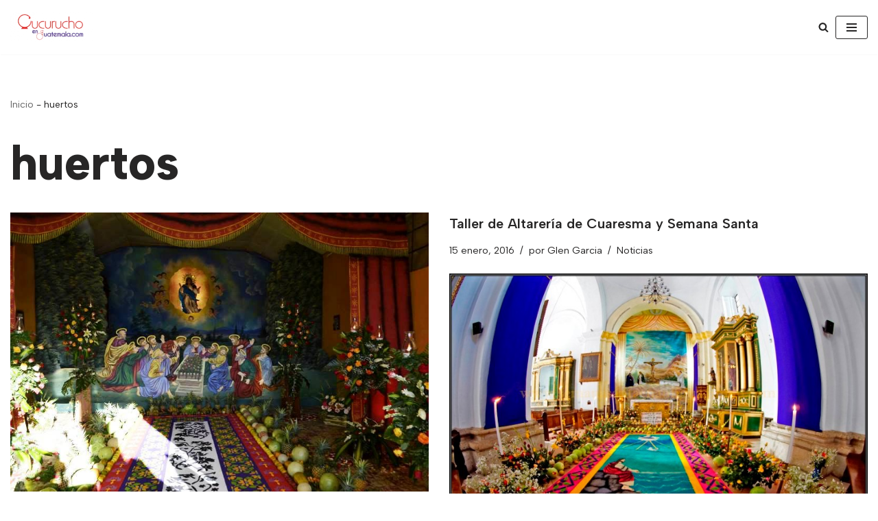

--- FILE ---
content_type: text/html; charset=utf-8
request_url: https://www.google.com/recaptcha/api2/aframe
body_size: 266
content:
<!DOCTYPE HTML><html><head><meta http-equiv="content-type" content="text/html; charset=UTF-8"></head><body><script nonce="wwSGesrYgFqj8N29-ebAaA">/** Anti-fraud and anti-abuse applications only. See google.com/recaptcha */ try{var clients={'sodar':'https://pagead2.googlesyndication.com/pagead/sodar?'};window.addEventListener("message",function(a){try{if(a.source===window.parent){var b=JSON.parse(a.data);var c=clients[b['id']];if(c){var d=document.createElement('img');d.src=c+b['params']+'&rc='+(localStorage.getItem("rc::a")?sessionStorage.getItem("rc::b"):"");window.document.body.appendChild(d);sessionStorage.setItem("rc::e",parseInt(sessionStorage.getItem("rc::e")||0)+1);localStorage.setItem("rc::h",'1768708786028');}}}catch(b){}});window.parent.postMessage("_grecaptcha_ready", "*");}catch(b){}</script></body></html>